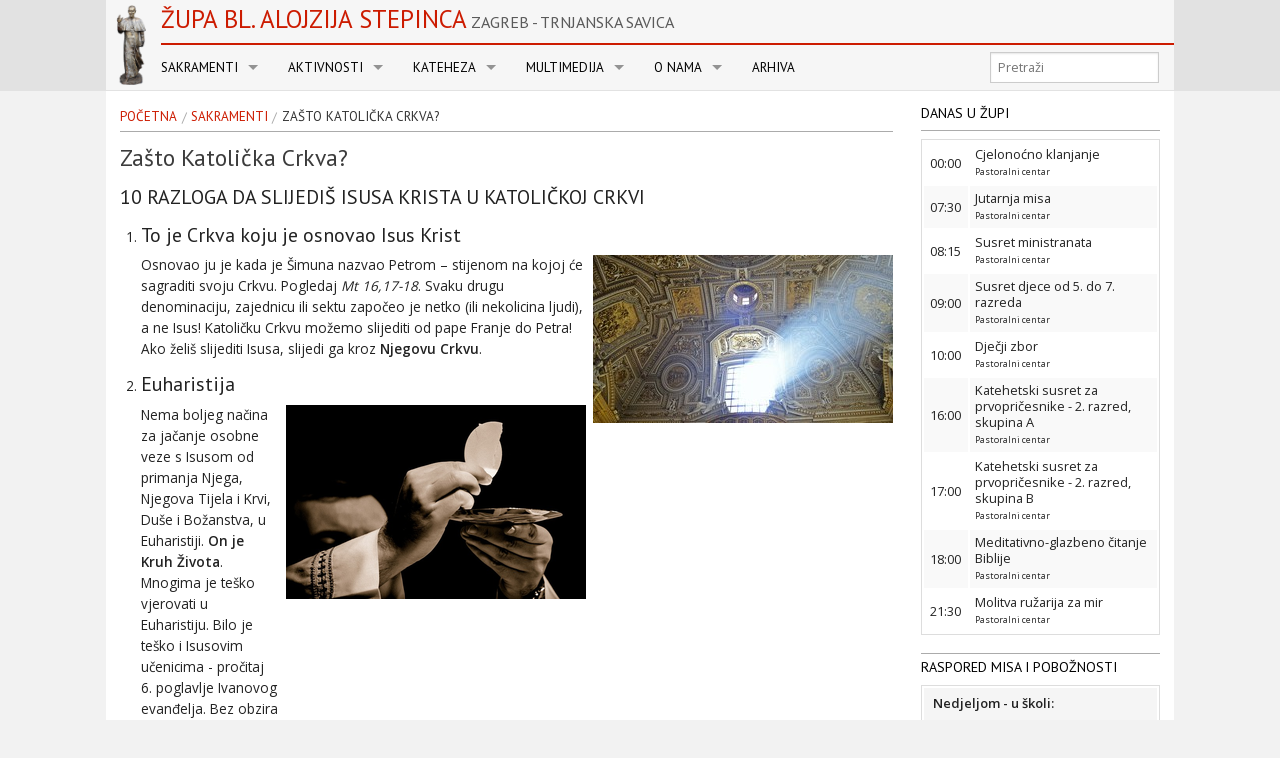

--- FILE ---
content_type: text/html; charset=utf-8
request_url: https://www.zupa-bl-stepinac.hr/sakramenti/zasto-katolicka-crkva/
body_size: 7824
content:
<!doctype html>
<html class="no-js" lang="en">
	<head>
		<meta charset="utf-8" />
		<meta name="viewport" content="width=device-width, initial-scale=1.0" />
		<title>
		  
		  Sakramenti
		   
	- Zašto Katolička Crkva?
</title>
		
		
		
		<link rel="stylesheet" href="/static/css/foundation.css" />
		<link rel="stylesheet" href="/static/css.css" />
		<link href='https://fonts.googleapis.com/css?family=Open+Sans:300%2C400%2C600%7COpen+Sans+Condensed:300%2C700&amp;subset=latin%2Clatin-ext%2Ccyrillic' rel='stylesheet' type='text/css' />
		<link href='https://fonts.googleapis.com/css?family=PT+Sans:400%2C700&amp;subset=latin%2Clatin-ext' rel='stylesheet' type='text/css' /> 

		<link rel="icon" type="image/png" href="/static/icon.png" />
		<script src="/static/js/vendor/modernizr.js"></script>
	</head>
	<body>
		<div class="navigacija contain-to-grid">
			<nav class="top-bar" data-topbar role="navigation" data-section data-options="custom_back_text: true,back_text:'Povratak'" style="text-transform: uppercase">
				<ul class="title-area">
					<li class="name">
					<h1 class="header"><a id="naslov" href="/">Župa bl. Alojzija Stepinca<span class="malo"> Zagreb - Trnjanska Savica</span></a></h1>
					</li>
					<li class="toggle-topbar menu-icon">
						<a href="#"><span></span></a>
					</li>
				</ul>

				<section class="top-bar-section">
					<span class="stepinac"><a href="/"><img src="/static/stepinacm.png" alt="AS" /></a></span>
					<ul class="right">
						<li class="has-form">
						<form action="/trazi/" method="post">
								<input type="hidden" name="csrfmiddlewaretoken" value="f4WAjkVkUViAXzIV2fW3AHriR5ztPNVr6D9qrw56m4MeBjELWLWF9Oez741l5Vnm">
                           		<p>
    <label for="id_trazi">Trazi:</label>
    <input type="text" name="trazi" placeholder="Pretraži" maxlength="100" required id="id_trazi">
    
    
      
    
  </p>
								
                        </form>
						</li>
					</ul>
					<ul class="left">
						<li class="has-dropdown">
							<a href="">Sakramenti</a>
							
							<ul class="dropdown">
								
								<li><a href="/sakramenti/zasto-katolicka-crkva">Zašto Katolička Crkva?</a></li>
								
								<li><a href="/sakramenti/krstenje">Krštenje</a></li>
								
								<li><a href="/sakramenti/potvrda">Potvrda</a></li>
								
								<li><a href="/sakramenti/euharistija">Euharistija</a></li>
								
								<li><a href="/sakramenti/ispovijed">Ispovijed</a></li>
								
								<li><a href="/sakramenti/bolesnicko-pomazanje">Bolesničko pomazanje</a></li>
								
								<li><a href="/sakramenti/zenidba">Ženidba</a></li>
								
								<li><a href="/sakramenti/sveti-red">Sveti red</a></li>
								
							</ul>	
							
							
						</li>
						<li class="has-dropdown">
							<a href="">Aktivnosti</a>
							<ul class="dropdown">
								
								
								
								<li><a href="/aktivnosti/raspored/#2026-01-24">Raspored</a></li>
								
								<li><a href="/aktivnosti/ministrantska-zajednica">Ministrantska zajednica</a></li>
								
								<li><a href="/aktivnosti/zajednica-mladih">Zajednica mladih</a></li>
								
								<li><a href="/aktivnosti/obiteljska-zajednica">Obiteljska zajednica</a></li>
								
								<li><a href="/aktivnosti/biblijska-zajednica">Biblijska zajednica</a></li>
								
								<li><a href="/aktivnosti/majke-i-trudnice">Majke i trudnice</a></li>
								
								<li><a href="/aktivnosti/zupni-zborovi">Župni zborovi</a></li>
								
								<li><a href="/aktivnosti/molitvene-grupe">Molitvene grupe</a></li>
								
								<li><a href="/aktivnosti/zupni-caritas">Župni Caritas</a></li>
								
								<li><a href="/aktivnosti/obiteljsko-savjetovaliste">Obiteljsko savjetovalište</a></li>
								
								<li><a href="/aktivnosti/citaci">Čitači</a></li>
								
								<li><a href="/aktivnosti/nemocni-i-bolesni">Nemoćni i bolesni</a></li>
								
								
							</ul>	
						
						</li>
						<li class="has-dropdown">
							<a href="">Kateheza</a>
							
							<ul class="dropdown">
								
								<li><a href="/kateheza/prva_pricest">Prva pričest 3. razredi</a></li>
								
								<li><a href="/kateheza/prva_pricest_2">Prva pričest 2. razredi</a></li>
								
								<li><a href="/kateheza/krizma">Krizma 8. razredi</a></li>
								
								<li><a href="/kateheza/krizma_7">Krizma 7. razredi</a></li>
								
								<li><a href="/kateheza/katekumeni">Katekumeni</a></li>
								
								<li><a href="/kateheza/mladja-skolska-djeca">Mlađa školska djeca</a></li>
								
								<li><a href="/kateheza/starija-skolska-djeca">Starija školska djeca</a></li>
								
								<li><a href="/kateheza/mladi">Mladi</a></li>
								
								<li><a href="/kateheza/odrasli">Odrasli</a></li>
								
								<li><a href="/kateheza/skolski-vjeronauk">Školski vjeronauk</a></li>
								
							</ul>
							
							
						</li>
						<li class="has-dropdown">
							<a href="">Multimedija</a>
							<ul class="dropdown">
								<li><a href="/galerija">Galerija slika</a></li>
								
								
								<li><a href="/multimedija/6">Audio &amp; Video</a></li>
								
								
								
							</ul>
						</li>
						<li class="has-dropdown">
							<a href="">O nama</a>
							
							<ul class="dropdown">
								
								<li><a href="/onama/doselili-ste-se-u-zupu">Doselili ste se u Župu?</a></li>
								
								<li><a href="/onama/povijest-zupe">Povijest Župe</a></li>
								
								<li><a href="/onama/20-godina-zupe-u-slikama">20 godina Župe u slikama</a></li>
								
								<li><a href="/onama/bl-alojzije-stepinac">Bl. Alojzije Stepinac</a></li>
								
								<li><a href="/onama/gradnja-crkve">Gradnja crkve</a></li>
								
								<li><a href="/onama/zupna-tijela">Župna tijela</a></li>
								
								<li><a href="/onama/info">Zainteresiran si za život naše župne zajednice?</a></li>
								
							</ul>
							
							
						</li>
						<li class="no-dropdown">
							<a href="/arhiva">Arhiva</a>
						</li>
		 			</ul>
			 	</section>
			</nav>
		</div>
		<div class="row glavno">
			
			
			<div class="small-12 medium-9 large-9 columns">
			


<div class="row">
	<div class="large-12 columns">
		<nav class="breadcrumbs">
		  <a href="/">Početna</a>
		  
		  <a href="/sakramenti">Sakramenti</a>
		  
		  <a class="current" href="#">Zašto Katolička Crkva?</a>
		</nav>
	</div>
</div>

<div class="row">
	<div class="small-12 large-12 columns">
		<h2>Zašto Katolička Crkva?</h2>
		
		
		<div class="clanak tekst"><h3>10 RAZLOGA DA SLIJEDIŠ ISUSA KRISTA U KATOLIČKOJ CRKVI</h3>
<ol id="oh" class="uk-list uk-list-decimal uk-list-large">
<li>
<h3>To je Crkva koju je osnovao Isus Krist</h3>
<img class="img_right uk-align-right" src="/media/_versions/slike/petar_medium.jpg" border="0" alt="" width="300" height="168" />
<p>Osnovao ju je kada je Šimuna nazvao Petrom – stijenom na kojoj će sagraditi svoju Crkvu. Pogledaj <em>Mt 16,17-18</em>. Svaku drugu denominaciju, zajednicu ili sektu započeo je netko (ili nekolicina ljudi), a ne Isus! Katoličku Crkvu možemo slijediti od pape Franje do Petra! Ako želiš slijediti Isusa, slijedi ga kroz <strong>Njegovu</strong> <strong>Crkvu</strong>.</p>
</li>
<li class="uk-width-1-1">
<h3>Euharistija</h3>
<img class="img_right uk-align-right" src="/media/_versions/slike/euharistija_medium.png" border="0" alt="" width="300" height="194" />
<p>Nema boljeg načina za jačanje osobne veze s Isusom od primanja Njega, Njegova Tijela i Krvi, Duše i Božanstva, u Euharistiji. <strong>On je Kruh Života</strong>. Mnogima je teško vjerovati u Euharistiju. Bilo je teško i Isusovim učenicima - pročitaj 6. poglavlje Ivanovog evanđelja. Bez obzira što <strong>ti</strong> mislio, sjeti se <strong>Božjih riječi</strong>: "Zaista, zaista kažem vam, ako ne jedete tijela Sina Čovječjega i ne pijete krvi njegove, nemate života u sebi." <em>(Iv 6,53)</em></p>
</li>
<li>
<h3>Sveti Otac – papa</h3>
<img class="img_right uk-align-right" src="/media/_versions/slike/papa_medium.jpg" border="0" alt="" width="300" height="172" />
<p>Što? Papa??? Apsolutno! Pazi – skoro svi kršćani (i katolici!) vjeruju da je Biblija nepogrješiva Božja Riječ nadahnuta Duhom Svetim. Pa zašto bi se itko oslanjao na <strong>ljudsko</strong> mišljenje i objašnjenje? Kada se to dogodi, rezultat je očit – više od 20 000 denominacija, zajednica i sekti – svaka s drugim objašnjenjem. S papom znamo da nam je Istina objavljena onako kako Bog želi jer je <strong>On <strong>tu vlast </strong>dao Petru</strong> <em>(Mt 16,19)</em>. Koliko god pape bili sveti ili "ne sveti", nauk Katoličke Crkve nije se promijenio 2000 godina! (Euharistija, Trojstvo, Marija, sakramenti...). Kroz sve vrijeme i sve kulture možemo se osloniti na Svetu Stolicu da nas vodi. Kad god netko tvrdi da zna "točno" objašnjenje nekog biblijskog retka ili vjerske istine, pitaj ga – zašto bi tvoje mišljenje bilo točnije od moga ili ičijeg drugog? Možemo mirno pustiti da Duh Sveti vodi Papu u pitanjima vjere, kao što je vodio pisce Biblije.</p>
</li>
<li>
<h3>Marija</h3>
<img class="img_right uk-align-right" src="/media/_versions/slike/marija_3_medium.jpg" border="0" alt="" width="300" height="225" />
<p>"Evo ti majke!" <em>(Iv 19,26)</em> Ove je riječi Isus izrekao Ivanu viseći na križu, ali su upućene i nama danas. Na svome putu kao učenici Isusa Krista imamo važnu prijateljicu – Mariju! Tko će nam bolje pomoći da slijedimo Krista od prve kršćanke? Doista, Marija je bila <strong>prva osoba koja je Isusu rekla "Da" </strong><em>(Lk 1,38)</em>. Ona nas želi privući bliže Njemu – sjeti se njenih riječi na vjenčanju u Kani: "Što god vam rekne, učinite." <em>(Iv 2,5)</em> Ona je naša saveznica u bitci protiv zla, a krunica oružje protiv Sotone.</p>
</li>
<li>
<h3>Sveci</h3>
<img class="img_right uk-align-right" src="/media/_versions/slike/sveci_medium.jpg" border="0" alt="" width="300" height="201" />
<p>Kristovi sljedbenici su u ovome trenutku ili na zemlji, ili u čistilištu, ili na nebu <em>(Katekizam Katoličke Crkve 954)</em>. Kada kažemo "općinstvo svetih", združujemo sve tri skupine, jer smo<strong> svi mi članovi Tijela Kristovog – Crkve</strong>! Zajedno se radujemo i zajedno patimo. Jesi li ikada zamolio nekoga da moli za tebe? Jesi li ti prihvatio i molio za nekoga drugog? Pa, ako nam je to dovoljno dobro, nama koji smo ipak grešnici, kako li je tek dobro zamoliti <strong>one koji su već u nebu</strong> da mole za nas! Imamo utjecajne prijatelje koji se mogu pred Bogom zauzeti za nas – tražimo njihovu pomoć!</p>
</li>
<li>
<h3>Sakramenti</h3>
<img class="img_right uk-align-right" src="/media/_versions/slike/sakramenti_medium.png" border="0" alt="" width="300" height="211" />
<p>Je li moguće voziti od Rima do Zagreba bez uzimanja benzina? Naravno da ne. Također je nemoguće proći kroz svoj život, doći u nebo, bez uzimanja goriva koje nam daje Bog. Sakramenti čine upravo to – daju nam Božju snagu – <strong>milost</strong>. Neke sakramente primamo samo jednom, i oni ostavljaju trajan znak na našoj duši – krštenje, potvrda, sveti red. Druge trebamo često primati – euharistiju i sakrament pomirenja. Sakramenti su vidljivi znakovi koji uključuju naša osjetila (vid, sluh, opip...) dok se "prave stvari" koje ne vidimo događaju u nama. Kroz sakramente Duh Sveti djeluje u nama. Ispovijed će ti pomoći da prekineš s grijesima zbog kojih se ispovijedaš. Euharistija ti pomaže živjeti životom sličnijim Kristovom. Sakramenti nas povezuju s Bogom. Ostani i ti povezan s njim!</p>
</li>
<li>
<h3>Život</h3>
<img class="img_right uk-align-right" src="/media/_versions/slike/zivot_medium.jpg" border="0" alt="" width="300" height="206" />
<p>Katolička Crkva čvrsto zastupa (mnogo puta potpuno sama) učenje o<strong> svetosti života</strong>. Pobačaj, eutanazija, smrtna kazna i kontracepcija miješaju se u stvaranje ili prirodni završetak života. Samo Bog je Stvoritelj života – tko smo mi da preuzimamo tu ulogu?</p>
<br /><br /><br /><br /></li>
<li>
<h3>Sveto pismo i Tradicija – Predaja</h3>
<img class="img_right uk-align-right" src="/media/_versions/slike/priest_medium.jpg" border="0" alt="" width="300" height="200" />
<p>Katolička Crkva naučava da je ono što je Isus govorio i činio <strong>preneseno preko apostola kroz Bibliju i crkvenu Predaju</strong>. "Stoga braćo, čvrsto stojte i držite se predaja u kojima ste poučeni bilo našom riječju, bilo pismom."<em> (2 Sol 2,15)</em>. Pokušaj u Bibliji pronaći riječ "Trojstvo", ili riječ "utjelovljenje". Pa ipak, u to vjeruju svi kršćani. To je došlo po Predaji – papa i biskupi (crkveno Učiteljstvo) vođeni Duhom Svetim proglasili su to učenjem Crkve, dogmom. Ili... popis knjiga koje se nalaze u Bibliji – Kanon – sastavila je Katolička Crkva koristeći se Tradicijom. Predaja se bavi pitanjima vjere i morala.</p>
</li>
<li>
<h3>Molitva</h3>
<img class="img_right uk-align-right" src="/media/_versions/slike/molitva1_medium.jpg" border="0" alt="" width="300" height="204" />
<p>Sv. Pavao nas podsjeća: "bez prestanka se molite!" <em>(1 Sol 5,17)</em>. Bogatstvo i punina molitvi Katoličke Crkve bez premca je. Oče naš, Zdravo Marijo, Slava Ocu, Krunica, devetnice, molitve svecima, molitve Duhu Svetom... Lijepo je moliti svojim riječima, ali ponekad riječi teško dolaze, posebno u teškim situacijama. Molitve Crkve uvijek su tu, spremne da nam pomognu u odnosu s Bogom. Imamo molitve za posebne prilike, molitve hvale, molitve za oproštenje, molitve u tuzi... U molitvama Crkve imamo cijeli arsenal za borbu protiv zla. Najvažnija stvar vezana za molitvu je... <strong>moliti</strong>.</p>
</li>
<li>
<h3>Katolička Crkva posjeduje "Istinu, cijelu Istinu, i ništa osim Istine"</h3>
<img class="img_right uk-align-right" src="/media/_versions/slike/punina_medium.jpg" border="0" alt="" width="300" height="225" />
<p>Katolička Crkva ne kaže, niti je ikada rekla, da netko mora biti katolik da bi se spasio. Kaže da je Isus dao Crkvi "<strong>puninu sredstava spasenja</strong>" (KKC 830). To znači da se sva sredstva koja je Isus stavio na raspolaganje svojim učenicima nalaze u Katoličkoj Crkvi. Ostale crkvene zajednice imaju elemente istine, i možemo mnogo naučiti od kršćana koji su u drugim zajednicama, ali, želimo li cijelu Istinu, nalazimo je u Katoličkoj Crkvi. U današnjem svijetu, gdje mnoge denominacije, organizacije, sekte, pojedinci, filozofi tvrde da posjeduju "istinu", možemo biti mirni u punini Katoličke Crkve, koju sv. Pavao naziva "stup i uporište istine".<em> (1 Tim 3,15)</em></p>
</li>
</ol>
<p><span><em>© Catholic Youth Ministry Group 2009</em><br /><em>Sva prava pridržana</em> </span></p></div>
		
		

		
	</div> 


	<div class="small-12 large-12 columns">
		
	</div>
</div>


			</div>
			<div class="small-12 medium-3 large-3 columns">
				<div class="listic">
					
					
					<!--
					<p><a href="/listic">Arhiva listića</a></p>
					-->
				</div>
				
				<div class="dstupac">
					
					
					<div class="tekst">
						

					
						
						<div>
						
						<h3 class="listic"><a href="/aktivnosti/raspored//#2026-01-24">DANAS U ŽUPI</a></h3>
						<div class="tekst">
						
							<table>
								<tbody>
							
								
								<tr>
									<td class="sat">00:00</td>
									<td>
										Cjelonoćno klanjanje<br />
										<small>Pastoralni centar</small><br>
										
									</td>
								</tr>
								
							
								
								<tr>
									<td class="sat">07:30</td>
									<td>
										Jutarnja misa<br />
										<small>Pastoralni centar</small><br>
										
									</td>
								</tr>
								
							
								
								<tr>
									<td class="sat">08:15</td>
									<td>
										Susret ministranata<br />
										<small>Pastoralni centar</small><br>
										
									</td>
								</tr>
								
							
								
								<tr>
									<td class="sat">09:00</td>
									<td>
										Susret djece od 5. do 7. razreda<br />
										<small>Pastoralni centar</small><br>
										
									</td>
								</tr>
								
							
								
								<tr>
									<td class="sat">10:00</td>
									<td>
										Dječji zbor<br />
										<small>Pastoralni centar</small><br>
										
									</td>
								</tr>
								
							
								
								<tr>
									<td class="sat">16:00</td>
									<td>
										Katehetski susret za prvopričesnike - 2. razred, skupina A<br />
										<small>Pastoralni centar</small><br>
										
									</td>
								</tr>
								
							
								
								<tr>
									<td class="sat">17:00</td>
									<td>
										Katehetski susret za prvopričesnike - 2. razred, skupina B<br />
										<small>Pastoralni centar</small><br>
										
									</td>
								</tr>
								
							
								
								<tr>
									<td class="sat">18:00</td>
									<td>
										Meditativno-glazbeno čitanje Biblije<br />
										<small>Pastoralni centar</small><br>
										
									</td>
								</tr>
								
							
								
								<tr>
									<td class="sat">21:30</td>
									<td>
										Molitva ružarija za mir<br />
										<small>Pastoralni centar</small><br>
										
									</td>
								</tr>
								
							
								</tbody>
							</table>
							
						</div>
						</div>

						

					
					</div>
					
					
					<div class="tekst">
						
						<h3 class="naslov">
						
						
							
								<a href="/aktivnosti/raspored/">RASPORED MISA I POBOŽNOSTI</a>
							
						
						</h3>
						

					
						<table class="uk-table uk-table-striped uk-table-small">
<thead>
<tr><th colspan="2">Nedjeljom - u školi:</th></tr>
</thead>
<tbody>
<tr>
<td>08:00</td>
<td>jutarnja misa</td>
</tr>
<tr>
<td>09:30</td>
<td>župna misa</td>
</tr>
<tr>
<td>11:00</td>
<td>obiteljska misa</td>
</tr>
<tr>
<td>18:30</td>
<td>misa s mladima</td>
</tr>
</tbody>
<thead class="naslov">
<tr><th colspan="2">Radnim danom <br />(osim ponedjeljka) <br />- u Pastoralnom centru:</th></tr>
</thead>
<tbody>
<tr>
<td>18:00</td>
<td>krunica</td>
</tr>
<tr>
<td>18:00</td>
<td>prilika za ispovijed</td>
</tr>
<tr>
<td>18:30</td>
<td>misa</td>
</tr>
<tr><th colspan="2">Subotom <br />- u Pastoralnom centru:</th></tr>
<tr>
<td>07:30</td>
<td>misa</td>
</tr>
<tr>
<td colspan="2"><strong>Euharistijsko klanjanje: </strong>četvrtkom od 19 do 19,30 sati, petkom cjelonoćno.</td>
</tr>
<tr>
<td colspan="2"><strong><strong>Ispovijed</strong>: </strong>pola sata prije mise.</td>
</tr>
</tbody>
</table> 
					
					</div>
					
					
					<div class="tekst">
						
						<h3 class="naslov">
						
						
						</h3>
						

					
						<p><a href="/media/uploads/dokumenti/2025-2026/raspored_pastoralnih_dogadanja_2025-2026..pdf"><img src="/media/uploads/dokumenti/2025-2026/raspored_pastoralnih_doga%C4%91anja_2025-2026.png" border="0" alt="" width="586" height="242" /></a></p> 
					
					</div>
					
					
					<div class="tekst">
						
						<h3 class="naslov">
						
						
						</h3>
						

					
						<p><a href="/clanak/katolicki-nauk-o-oprostima-i-jubilej-2025-1006/"><img src="/media/uploads/slike/oprosti.png" border="0" alt="" width="586" height="242" /></a></p> 
					
					</div>
					
					
					<div class="tekst">
						
						<h3 class="naslov">
						
						
						</h3>
						

					
						<p><a href="/clanak/elektronicko-izdanje-zupnog-molitvenika-574"><img src="/media/uploads/slike/banner_molitvenik.jpeg" border="0" alt="" width="586" height="242" /></a></p> 
					
					</div>
					
					
					<div class="tekst">
						
						<h3 class="naslov">
						
						
						</h3>
						

					
						<p><a href="/clanak/ostanite-u-mojoj-ljubavi-660/"><img src="/media/uploads/slike/banner_ostanite_u_mojoj_ljubavi.jpeg" border="0" alt="" width="586" height="242" /></a></p> 
					
					</div>
					
					
					<div class="tekst">
						
						<h3 class="naslov">
						
						
						</h3>
						

					
						<p><a href="/info/"><img src="/media/uploads/slike/banner_info2.jpeg" border="0" alt="" width="1024" height="423" /></a></p> 
					
					</div>
					
					
					<div class="tekst">
						
						<h3 class="naslov">
						
						
						</h3>
						

					
						<p><a href="/clanak/audiozbornik-uz-stepincevo-2022-i-5-obljetnicu-hodocasca-skolske-djece-u-remete-822/"><img src="/media/uploads/slike/audiozbornik_banner.jpeg" border="0" alt="" /></a></p> 
					
					</div>
					
					
					<div class="tekst">
						
						<h3 class="naslov">
						
						
						</h3>
						

					
						<h3 class="naslov stupac"><img src="/media/uploads/slike/nadbiskupija.svg" border="0" alt="" width="26.5" height="38.8" /><a class="stupac" href="http://www.zg-nadbiskupija.hr" target="_blank"> Zagrebačka nadbiskupija</a></h3> 
					
					</div>
					
					
					<div class="tekst">
						
						<h3 class="naslov">
						
						
							
								<a href="/listic/">ŽUPNI OGLASI  |  LISTIĆ</a>
							
						
						</h3>
						

					
						
							
						<div class="subheader" style=""><p>br. 740 | god. 17. | 25.1.2026.</p></div>
						<p class="cetered"><a class="th" href="/media/uploads/listic/260125-listic.pdf" target="_blank"><img src="/media/_versions/listic/260125-listic.pdf_listic.jpeg" alt="listic" title="listic" /></a></p>
						
					
					</div>
					
					
					<div class="tekst">
						
						<h3 class="naslov">
						
						
							
								ŽUPNI URED
							
						
						</h3>
						

					
						<p>Župni ured otvoren je <strong>od utorka do petka</strong> od 17 do 18 sati.</p> 
					
					</div>
					
				</div>
				
			</div>
		</div>
		<!-- footer -->
		<div id="footer">
		<div class="row">
			<div class="small-12 medium-12 large-12 columns fred">
				
				<ul class="small-block-grid-1 medium-block-grid-3 large-block-grid-3">
					
					<li>
						<h4>GDJE SMO?</h4>
						<p>Župa djeluje na dvije lokacije:</p>
<ul>
<li><strong>Pastoralni centar, <br /></strong>Zvonimira Rogoza 1 </li>
<li><strong>OŠ Jure Kaštelana</strong>, <br />Vladimira Ruždjaka 2A</li>
</ul>
					</li>
					
					<li>
						<h4>KARTA</h4>
						<p><a class="th" href="https://www.google.com/maps/d/viewer?mid=zx88fPPpGrzU.kTFHUsC0HTu8&amp;msa=0" target="_blank"><img src="/media/uploads/ikone/karta_savica1.jpg" border="0" alt="" width="736" height="512" /></a><br /><a href="/media/uploads/dokumenti/karta_zupe_bl_alojzija_stepinca_savica_zagreb.pdf" target="_blank">Detaljna karta Župe (PDF)</a></p>
					</li>
					
					<li>
						<h4><a name="zu"></a>KONTAKT</h4>
						<p>Zvonimira Rogoza 1<br /> 10000 Zagreb<br /><a href="mailto:zupa.trnjanska.savica@gmail.com">zupa.trnjanska.savica@gmail.com</a><br />t: +385 1 60-50-444<br />m: +385 91 44-34-300<br />Župnik: vlč. Antun Vukmanić</p>
<p>IBAN: HR3423400091110672315<br /> <a id="facebook" href="https://www.facebook.com/ZupaBlStepinac"><img src="/media/uploads/ikone/facebook_32.png" border="0" alt="Facebook" height="32" /></a> <a id="instagram" href="https://www.instagram.com/zupa.savica"><img src="/media/uploads/ikone/instagram_32.png" border="0" alt="Instagram" width="32" height="32" /></a> <a id="X" href="https://x.com/ZupaSavica"><img src="/media/uploads/ikone/x.svg" border="0" alt="X" width="20" height="20" /></a> <a id="youtube" href="https://www.youtube.com/channel/UCo-pv_tXO2bHtMA4JRuF4NQ"><img src="/media/uploads/ikone/youtube_32.png" border="0" alt="Youtube" width="46" height="32" /></a></p>
					</li>
					
					
				</ul>
				
				<p>© 2002. - 2025. Župa bl. Alojzija Stepinca, Zagreb - Trnjanska Savica</p>	
			</div>
		</div>
		</div>


		<!--
		-->
		<script src="/static/js/vendor/jquery.js"></script>
		<script src="/static/js/foundation.min.js"></script>
		<script src="/static/js/orbit.js"></script>

		<script>
			$(document).foundation();
		</script>
<!-- z -->
<script>
  (function(i,s,o,g,r,a,m){i['GoogleAnalyticsObject']=r;i[r]=i[r]||function(){
  (i[r].q=i[r].q||[]).push(arguments)},i[r].l=1*new Date();a=s.createElement(o),
  m=s.getElementsByTagName(o)[0];a.async=1;a.src=g;m.parentNode.insertBefore(a,m)
  })(window,document,'script','//www.google-analytics.com/analytics.js','ga');

  ga('create', 'UA-56247442-1', 'auto');
  ga('send', 'pageview');

</script>
    </body>
</html>




--- FILE ---
content_type: text/css
request_url: https://www.zupa-bl-stepinac.hr/static/css.css
body_size: 5950
content:
/* Styles for Calendar */
.calendar {
  padding-bottom: 26px;
  margin-top: 30px;
  width: 100%;
  display: block;
}
.calendar thead {
  display: none;
}
@media only screen and (min-width: 767px) {
  .calendar thead {
    text-align: center;
    display: block;
  }
}
.calendar tbody td {
/*
*/
  display: block;
  clear: both;
	border-bottom: 1px solid #ddd;
	vertical-align: top;
}
@media only screen and (min-width: 767px) {
  .calendar tbody td {
    display: table-cell;
    width: 150px;
    height: 150px;
    height: 120px;
    position: relative;
  }
}
.calendar tbody td span.day {
  position: absolute;
  top: 5px;
  left: 5px;
}
.calendar tbody td p {
	margin-bottom: 7px;
}
.calendar tbody td .eventi {
	margin-top: 20px;
}
.calendar .day {
  display: block;
  width: 20px;
  margin-right: 10px;
	width: 100%;
}
.calendar .inactive {
  color: #ccc;
}
.calendar .event {
/*
  float: left;
  position: relative;
  margin-top: 18px;
  margin-bottom: -12px;
  cursor: pointer;
*/
  border-radius: 3px;
  padding: 2px;
  font-size: 0.9em;
}
.calendar .event.blue {
  background: #3a87ad;
}
.calendar .event.yellow {
  background: #f9c846;
}
.calendar .event.green {
  background: #a7d85b;
	background: #ACD372;
}
.calendar .event.red{
	background: #ff2300;
	color: white;
}

.calendar td a {
	color: black;
}

.calendar td.danas {
	border: 1px solid rgba(204, 27, 0, 0.46);
	border-radius: 3px;
}

.calendar th.w300 {
	width: 300px;
}

/*  ======================================
displaying for small 
 ======================================*/
@media only screen and (max-width: 767px) {
  .calendar tbody td {
    width: 100% !important;
  }
  .calendar tbody td span.day {
    position: relative;
  }
  .calendar .event {
    float: none;
    margin-top: 5px;
    position: relative;
    margin-left: 15px;
    margin-bottom: 0;
  }
  .calendar tbody tr, .calendar tbody {
    width: 100%;
    display: block;
  }
}
@media only screen and (min-width: 767px) {
  .event {
    width: 100%;
    display: block;
  }
}
     


/*------------------------------------
 timeline styles
------------------------------------*/
.path-container {
  margin-top: 50px;
  margin-bottom: 70px;
}
.path-container .path-item h1 {
  text-align: center;
  margin-bottom: 70px;
}
.path-container .path-item h3 {
  margin-bottom: 10px;
  line-height: 1.15;
}
.path-container .path-item p {
  font-size: emCalc(16px);
  line-height: 1.7;
  margin-bottom: 25px;
}
.path-container .path-item a {
  font-weight: bold;
  font-size: emCalc(14px);
}
.path-container .path-item .circle {
  background-color: #ccc;
  background-size: 106px 106px;
  border-radius: 50%;
  width: 106px;
  height: 106px;
  position: relative;
  margin-bottom: 120px;
  z-index: 2;
}
.path-container .path-item .circle.circle-left {
  left: -7px;
}
.path-container .path-item .circle.circle-right {
  right: -10px;
}
.path-container .line {
  background: #ddd;
  width: 2px;
  bottom: 0;
  position: absolute;
  top: 160px;
  left: 50%;
  z-index: 0;
  height: 1164px;
  height: 704px;
}

/*------------------------------------
 medium timeline styles
------------------------------------*/
@media only screen and (max-width: 800px) and (min-width: 768px) {
  .line {
    display: none !important;
  }

  .large-5.columns.path-text {
    width: 70%;
    right: 0;
    margin-left: 15px;
  }

  .path-item .large-7 {
    width: 25%;
  }

  .push-5 {
    left: 0;
    float: right;
  }

  .circle-right {
    float: left;
    right: 0px !important;
  }

  .circle-left {
    left: 0px !important;
  }
}
/*------------------------------------
 mobile timeline styles
------------------------------------*/
@media only screen and (max-width: 767px) {
  .path-container {
    text-align: center;
  }
  .path-container .circle {
    top: 0;
    right: 0;
    left: 0;
    float: none;
    margin-bottom: 30px !important;
    margin-top: 60px;
    margin-left: auto;
    margin-right: auto;
  }
}
/*    
p,ul {
	font-size: 0.9rem;
}
*/


/* novo svasta */
body {
	font-family: 'Open Sans';
	font-size: 80%;
	background-color: rgb(242, 242, 242) ! important;
}

/* novo, proba */
.top-bar-section  {
}

.top-bar-section  ul li > a {
	font-family: 'Open Sans';
	font-size: 1rem;
}

.top-bar-section ul li {
	/*background-color: rgba(31, 51, 51, 0.7) !important;*/
}
.top-bar ul li a {
	background-color: rgba(51, 51, 51, 0.7) !important;
} 
.top-bar ul li a:hover {
	background-color: rgba(40,40,40,0.9) !important;	
	color: #008cba !important;
} 

.breadcrumbs {
	border: none;
	background-color: transparent;
	padding-left: 0;
	padding-top: 1.2rem;
/*
	padding-bottom: 0.5rem;
	padding-bottom: 0.3rem;
*/
	padding-bottom: 0;
	font-size: 1.2rem;
}

.breadcrumbs > *,
.breadcrumbs > *:before {
	font-size: 0.9rem;
	margin-right: 0.3rem;
	margin-left: 0;

	font-family: "PT Sans";
	line-height: 1.1rem;
}

h1 a#naslov {
	font-family: 'Open Sans Condensed';
	font-size: 1.5rem;
	font-weight: 700; 
/*
	drukčiji font
*/
	font-family: 'Open Sans';
	font-family: 'PT Sans';
	/* novo, proba */
	font-family: 'Open Sans Condensed';
	font-size: 1.3rem;
	font-weight: normal;
	/* novo, proba */
	font-weight: bold;


	text-transform: uppercase;
	color: #008CBA;

	line-height: 2.7rem
}
h2 {
	font-family: 'Open Sans Condensed';
	font-family: 'PT Sans';
	font-weight: 700;
	font-weight: normal;
	font-size: 1.6rem;
	color: rgb(60,60,60);
	border-left: 0px solid lightblue; 
	padding-left: 0.4em; 
	padding-left: 0; 
	padding-top: 0.4em; 
/*
	margin-bottom:0.7em; 
	margin-top: 0.35em;
*/
	margin-top: 0.25em;
	border-top: 1px solid rgb(171, 171, 171);
}

.accordion-navigation > a, .accordion dd > a {
	font-family: 'Open Sans Condensed' !important;
	font-family: 'PT Sans' !important;
	font-weight: 700;
	font-weight: normal;
	font-size: 1.2rem !important;
	color: rgb(60,60,60) !important;
}
.tekst p {
	margin-bottom: 0.7rem;	
}

p.slika.clanak {
	margin-top: 0.3em;
	margin-left: 0.2em;
}
@media only screen and (min-width: 640px) {
	p.slika.clanak {
		float: right;
	}
}

.tag {
	border-left: 2px solid #FF2400;
	border-left: 2px solid #CC1B00;
	padding-left: 0.4em;
	margin-bottom: 1em;
}
.sivo {
	color: rgb(171, 171, 171);
}

/*
.lijevo {
	float:left;
	margin-bottom:0;
}
.sredina {
	float: left;
	width: 80%;
	margin-left: 1rem;
	margin-right: 1rem;
	font-size: 1.1rem;
	text-align: center;
}
.desno {
	float:right;
	margin-bottom:0;
}
*/

.kalendar_navigacija {
	display:flex;
	justify-content: space-between;
	align-items: center;
}
.kalendar_navigacija a{
		color: black;
}
.sredina {
	font-size: 1.1rem;
}

table.calendar th {
	font-size: 1.0rem;
}

.vcard,
.dstupac table{
	width: 100%;
}

h3 {
	font-family: 'Open Sans Condensed';
	font-size: 1.2rem;
	font-size: 1.1rem;
	font-weight: 700;
	font-weight: normal;
	padding-left: 0;
	padding-top: 0rem;
	padding-bottom: 0.2rem;
	padding-bottom: 0rem;
	margin-top: 1.2rem;
	margin-top: 0.5rem;
	border-top: 0px solid rgb(171, 171, 171);

	/* novo, proba*/
	font-family: 'PT Sans';
	font-size: 1.15rem;
}

h3 strong {
	font-weight: normal;
}

h3.naslov {
	border-top: 1px solid rgb(171, 171, 171);
	padding-top: 0.3rem;
	font-size: 0.95rem;
}
h3.naslov.stupac {
	font-size: 1.00rem;
	border-top: none;
	padding-top: 0;
}
h3.naslov.stupac a {
	margin-left: 0.5rem;
}

h3.naslovnica {
	border-top: 0px solid rgb(171, 171, 171);
	padding-top: 0.3rem;
	margin-top: 0.8rem;

	font-size: 0.95rem;
}
h3.listic {
	border-bottom: 1px solid rgb(171, 171, 171);
	padding-top: 0.1em;
	padding-bottom: 0.5em;

	font-size: 0.95rem;
	padding-top: 0.4rem;
}
h3 a {
	color: black;
}

h3 a:hover {
	/*
	background-color: rgba(40,40,40,0.2) !important;	
	border-radius: 3px;
	padding: 0.0625rem 0.625rem;
	*/
}

ul.kontakt {
	list-style: none;
	margin-left: 0;
}
ul.kontakt li {
	display: inline;
	margin-right: 0.7rem;
}
ul.kontakt li img {
	width: 2.0rem;
}

a.kontakt {
	background-repeat: no-repeat;
	background-size: 2.0rem 2.0rem;
	line-height: 3rem;
	padding-bottom: 2rem;
	padding-right: 2rem;
	font-size: 0;
}
a.kontakt.email {
	background-image: url("/static/email.svg");
}
a.kontakt.facebook {
	background-image: url("/static/facebook.svg");
}
a.kontakt.twitter {
	background-image: url("/static/twitter.svg");
}

.obavijest {
	width: 100%;
	border-bottom: 0px dotted lightgray;
	margin-bottom: 0em;
	padding-bottom:0;
}

.obavijest p {
	margin: 0;
}

a.th,
.obavijest p.th {
/*
	float:right;
	margin-bottom:0.7em;
*/
	border: none;
}

.obavijest p.datum {
	margin-bottom: 0;
	margin-left: 0rem;
	font-size: 0.8rem;
}

.galerija p.datum,
.obavijest p.kategorija {
	color: black;
	border-left: 0px solid red;
	padding-left: 0; 
	padding-top: 0.3rem;
	font-size: 0.9rem;
}

.galerija p.naziv,
.obavijest p.naslov {
	margin-bottom:0em;
	margin-left: 0rem;
	font-weight: bold;
	line-height: 1.3rem;
	padding-top: 0.3rem;
	padding-top: 0.0rem;
}



.galerija p {
	margin-bottom: 0;
	padding-top: 0.5rem;
	padding-top: 0rem;
}

.obavijest p.kategorija,
.galerija p.datum {
	padding-bottom: 0.3rem;
	font-weight: bold;
	font-size: 0.9rem;

	font-weight: normal;
}
.obavijest p.naslov,
.galerija p.naziv {
	border-top: 0px solid rgb(171, 171, 171);
}

.galerija a,
.obavijest a {
	color: black;
}
.galerija a:hover,
.obavijest a:hover {
	color: #008cba;
	color: #cc1b00 !important;
	border-bottom: 0px solid black !important;
}

.orbit-bullets-container {
	display: none;
}

.orbit-container {
    margin-top: 1.1rem;
}

.orbit-caption a {
	color: white;
}
.orbit-caption a:hover {
	color: #008cba;
	color: #cc1b00 !important;
	border-bottom: 0px solid black !important;
}

.listic h6 p {
	font-size: 0.9rem;
}

.slider.panel {
	padding-top: 1.7em;
	padding-left: 2em;
	margin-bottom: 0;
	background-image: url("/static/stepinac.png");
	background-repeat: no-repeat;
	/*
	background-position: right top; 
	*/
	background-position: 95% -10%; 
}
@media only screen and (max-width: 40em) {
	.slider.panel {
		background-image: none;
	}
}

ul, ol, dl, p {
	font-size: 0.92rem;
}

p.datum.clanak {
    border-bottom: 1px dashed lightgray;
    padding-bottom: 0.5rem;
}

table tr th, table tr td {
	padding: 0.3rem 0.4rem;
}

.dstupac .tekst p,
.dstupac .tekst ul {
	font-size: 0.89rem;
}

.dstupac a.th {
	/*
	width: 50%;
	*/
}

li label {
	display: none;
}

span.desno {
	float: right;
}

input#id_trazi {
	margin-bottom: 0;
}

a.arhiva.th {
	font-weight: bold;
}

.img_right {
	float:right;
	margin-left: 0.5rem;
}
.img_left {
	float:left;
	margin-right: 0.5rem;
}
.img_center {
	display: block;
	margin: 0.5rem auto;
}

input#id_trazi {
	height: 2.1rem;
}

/* ovo očajno izgleda */
/* header sa slikom */
.navigacija {
	background-color: #333;
/*
*/
	background-color: white !important;
	background-color: rgba(51, 51, 51, 0.7) !important;
	background-color: #f2f2f2 !important;
	background-color: #e2e2e2 !important;
	/* novo, proba
	background-image: url("/static/header.jpeg");
	background-image: url("/static/heder_proba.png");
	background-image: url("/static/stepinac_glava_malo.png");
	background-image: url("/static/heder4.jpeg");
	background-repeat: repeat-y;
	background-position: top center; 
	*/
border: 0px solid black;


float: left;
/*	

	background-image: url("/static/stepinac.png");
	background-repeat: no-repeat;
	background-position: 75% top; 
	background-color: #F2F2F2 !important;
	border: 1px solid #d8d8d8;
*/

}

.top-bar.expanded .title-area, 
.top-bar {
	background-color: transparent;
}

.top-bar.expanded .title-area, 
.top-bar{
	background-color: rgba(255,36,0,0.7);
	background-color: rgba(255,36,0,1);
	/* novo, proba 
	*/
	background-color: rgba(255,255,255,0.7);
/*
	height: 90px;
	padding-left: 0.9375rem;
	padding-right: 0.9375rem;
*/
}

.top-bar .title-area {
	border: 0px solid blue;
/*
	ovo je kad je slika, ali je koma
	height: 90px;
*/
/*
	background-image: url("/static/stepinacm.png");
	background-repeat: no-repeat;
	background-position: 0% top; 
	background-position: 10px 0px; 
*/

}

.stepinac {
/*
	position: absolute;
	margin-left: -40px;
*/
	position: absolute;
	margin-left: 0px;
	left: 5px;
	top: -45px;
}

.top-bar-section {
	/* kad je ovo aktivno, nema boje za left i right */
	float: left;
	width: 100%;
	background-color: rgba(51, 51, 51, 0.7) !important;
	background-color: rgba(51, 51, 51, 0.5) !important;

}
.top-bar-section .right,
.top-bar-section .left{
/*
	kad ima i desno, onda ne može bit 100%
	width: 100%;
	background-color: rgba(51, 51, 51, 0.7) !important;
*/
}
.top-bar-section .left{
	margin-left: 40px;
}
.top-bar-section .left .has-form {
}
.top-bar ul li a {
/* 219 makni red! */
	text-shadow: 1px 1px 3px #000;
	background-color: transparent !important;
	color: white !important;
	font-weight: bold;

/*
	drukčiji, manji font i uppercase
	font-weight: normal;
*/
	text-transform: uppercase;
	font-size: 0.8rem;

/* novo, proba */
	font-family: "PT Sans";
	font-size: 0.9rem;
	font-weight: normal;
	text-shadow: none;

}
/* novo, proba */
/* novo za novi header */
ul.title-area {
	width: 100%;
	padding-left: 55px;
	background: transparent;
}
h1.header {
	text-align: left;
	font-size: 1.3rem;
	color: black !important;
	border-bottom: 2px solid #ff2400;
	border-bottom: 2px solid #cc1b00;
	padding-bottom: 0;
}

h1.header a#naslov span.malo,
h2.header {
	font-size: 1.1rem;
	font-weight: normal;
	text-align: right;
	color: #5a5a5a !important;
	border: none;
}
.top-bar ul li h1 a#naslov  {
	/*
	text-shadow: none;
    color: black !important;
	*/
    color: #cc1b00 !important;
	font-size: 1.7rem;
	font-weight: bold;
	font-weight: normal;
	font-family: "Open Sans Condensed";
	font-family: "PT Sans";
	padding-left:0;
	height: 43px;
}
.top-bar ul li a:hover {
	background-color: transparent !important;	
	color: #008CBA !important;
} 

.top-bar-section ul li {
	background-color: transparent !important;
/*
	background-color: rgba(51, 51, 51, 0.3) !important;
*/
}
.top-bar-section ul li ul.dropdown,
.top-bar-section ul li a:hover {
	background-color: rgba(51, 51, 51, 0.7) !important;
}
.top-bar-section ul {
	border: 0px solid green;
}

.top-bar-section .dropdown li:not(.has-form) a:not(.button) {
	color: red;	
}


.top-bar ul li a:hover,
a:hover {
	color: #FF2400 !important;
	color: #CC1B00 !important;
}

#footer {
/*
	color: white;
*/
	background-color: rgba(51, 51, 51, 0.7) !important;
	background-color: #e2e2e2 !important;
}
.fred {
	background-color: rgba(51, 51, 51, 0.7) !important;
	background-color: rgba(255, 255, 255, 0.7) !important;
	padding-top: 0.3rem;
	border-top: 1px solid #e2e2e2 !important;
}

#footer p,
#footer li {
	font-size: 0.82rem;
	font-size: 0.9rem;
}
#footer li {
	margin-bottom: 0;
	padding-bottom: 0;
}
#footer h4{
	/*
	color: white;
	*/
	border-bottom: 0px solid white;
	font-family: 'Open Sans Condensed';
	font-size: 1.1rem;
	font-weight: 700; 

	/* novo, proba*/
	font-family: 'PT Sans';
	font-size: 1.0rem;
	font-weight: normal; 
}

#footer a {
	color: #222;
}

#footer a:hover {
	color: #cc1b00;
}
#footer a.th:hover {
	border-bottom: none;
}
.row.glavno {
	background-color: #FFF;
	border-left: 0px solid #DDD;
	border-right: 0px solid #DDD;
}

small {
	font-size: 73%;
	font-size: 69%;
}
/* boje */
.sub-nav dt.active a,
.sub-nav dd.active a,
.sub-nav li.active a {
	background: #ff2400;
	background: #CC1B00;
}
.label {
	background-color: #ff2400;
}

.top-bar-section ul li > a.button {
	background-color: #ff2400;
	background-color: #CC1B00;
}
.top-bar-section ul li > button {
	background-color: #ff2400;
	background-color: #CC1B00;
}

.top-bar-section ul li.active > a {
	background: #ff2400;
	background: #CC1B00;
}
.top-bar-section li.active:not(.has-form) a:not(.button) {
	background: #ff2400;
	background: #CC1B00;
}
.no-js .top-bar-section ul li:active > a {
	background: #ff2400;
	background: #CC1B00;
}

.breadcrumbs > * {
    color: #ff2400;
	color: #057d9f;

	color: #CC1B00;
}
.breadcrumbs > * a {
      color: #ff2400;
	color: #CC1B00;
 }
.alert-box {
	background-color: #ff2400;
	background-color: #CC1B00;
}
.panel.callout a:not(.button) {
    color: #ff2400;
}
a {
	color: #ff2400;
	color: #057d9f;

	color: #CC1B00;
}
ul.pagination li.current a {
	background: #ff2400;
	background: #CC1B00;
}
ul.pagination li.current a:hover, ul.pagination li.current a:focus {
	background: #ff2400;
	background: #CC1B00;
}

.side-nav li a:not(.button) {
	color: #ff2400;
	color: #CC1B00;
}
.th:hover, .th:focus {
    box-shadow: 0px 0px 6px 1px rgba(255, 36, 0, 0.5);
}

.trazi .rezultat {
	margin-top: 0.3rem;
	font-size: 0.8rem;
}


.tagikat {
	padding-left: 0;
}
.tagikat h3 {
	text-transform: uppercase;
	font-family: "Open Sans";
	font-size: 0.9rem;
	font-weight: normal;
	margin-top: 0.35rem;
}
ul.pagination {
	margin-bottom: 2.5rem;
}

.side-nav li a {
	font-family: "Open Sans";
}
.side-nav li a:hover {
	border-bottom: none;
}
.side-nav li.active {
	background: none repeat scroll 0% 0% #FF2400;
	background: none repeat scroll 0% 0% #CC1B00;
	background: none repeat scroll 0% 0% rgba(0,0,0,0.024);
	border-radius: 3px;
}

.side-nav li.active > a:first-child:not(.button) {
	font-family: "Open Sans";
	color: white;
	color: black;
}

.top-bar .toggle-topbar.menu-icon a {
    height: 34px;
    line-height: 33px;
    padding: 0;
    padding-right: 30px;
    color: #FFF;
    position: relative;
}    

.top-bar .toggle-topbar.menu-icon a::after {
content: "";
position: absolute;
right: 20px;
display: block;
width: 16px;
top: 0;
height: 0;
-webkit-box-shadow: 1px 10px 1px 1px #202020, 1px 16px 1px 1px #202020, 1px 22px 1px 1px #202020;
box-shadow: 0 10px 0 1px #202020, 0 16px 0 1px #202020, 0 22px 0 1px #202020;
}

.orbit-container .orbit-slides-container > * .orbit-caption {
	background-color: rgba(51, 51, 51, 0.7);
}

/* novo za header */
.top-bar-section .has-dropdown > a:after {
	border-color: rgba(0, 0, 0, 0.4) transparent transparent;
}
.top-bar-section {
    background-color: #F6F6F6 !important;
/*
	border-bottom: 1px solid #ABABAB !important;
*/
    border-bottom: 1px solid #E2E2E2 !important;
}

.stepinac {
    position: absolute;
    margin-left: 0px;
    left: 10px;
    top: -40px;
}

.stepinac img {
	height: 80px;
}

.top-bar ul li a {
    color: #000 !important;
}

.top-bar-section ul li ul.dropdown, .top-bar-section ul li a:hover {
    background-color: rgba(246, 246, 246, 0.88) !important;
}
.top-bar-section ul li ul.dropdown{
    border: 1px solid #E2E2E2 !important;
}
.top-bar-section ul li a:hover {
	background-color: rgba(51, 51, 51, 0.1) !important;
}
.clearing-caption {
	font-size: 1rem;
}

.tekst a:hover,
ul a:hover,
p a:hover {
	color: black !important;
	border-bottom: 1px solid #CC1B00;
}

a.th:hover,
ul.pagination li a:hover,
.top-bar a:hover,
.top-bar-section ul a:hover {
	border-bottom: none;
}

.breadcrumbs a:hover {
	color: black !important;
}
	
tbody.naslov {
	background: none repeat scroll 0% 0% #F5F5F5;
}

p.event span.vrijeme {
	display: none;
}
p.event span.lokacija{
	display: none;
}

@media only screen and (max-width: 40em) {

.top-bar ul li h1 a#naslov {
	font-size: 1.0rem;
}

h1.header a#naslov span.malo {
	font-size: 0.5rem;
}

h1.header {
	border-bottom: 1px solid #CC1B00;
}
span.stepinac {
}
.top-bar-section .left{
	margin-left: 0;
}
.top-bar-section .right{
	height: 48px;
}
.top-bar-section .has-form {
	margin-left: 40px;
}

p.event span.vrijeme {
	display: inline;
}

p.event span.lokacija{
	display: inline;
	font-size: 0.5rem;
}
}

.clanak.tekst h3 strong,
.clanak.tekst h4 strong {
	font-weight: bold !important;
}
.clanak.tekst h3 {
	font-size: 1.35rem;
	margin-top: 0.7rem;
}
.clanak.tekst h4 {
	font-family: "PT Sans";
	font-size: 1.25rem;
	margin-top: 0.7rem;
	border-bottom: 0.1rem dotted #ABABAB;
}

p.dtekst {
	font-size: 0.95rem !important;
	line-height: 1.1rem;
	font-family: "PT Sans";
}

p.center {
	text-align: center;
}

p.dtekst a {
	color: black;
}

#txtsl span.opis{
	color: black;
	font-size:14px;
	padding-bottom: 10px;
}
#txtsl span.opis em {
	padding-right:5px;
	font-size:13px;
}

.clanak.tekst h3,
.clanak.tekst h4 {
/*
        clear: both;
*/
}

ul.errorlist {
	color: #CC1B00 !important;
}

#oh li p { 
	overflow: hidden;
}

a:hover#twitter, 
a:hover#instagram, 
a:hover#youtube, 
a:hover#facebook {
/*
	height: 20px;
*/
	text-decoration: none;
	border-bottom: none !important;
}

/* Za ostanite u mojoj ljubavi! */
#ostanite h1 { 
	page-break-inside: avoid; 
	orphans: 2; 
	widows: 2; 
	background: transparent;
	page-break-after: avoid;
	text-align: center;
	line-height: 1.2em;
	font-weight: 500;
font-size: 2.5em;
}
#ostanite h2 {
	  text-align: center;
/*/
	  padding-top: 50px;
*/
	  line-height: 1.5em;
	  font-weight: 500;
	  font-size: 1.7rem;
	  font-size: 1.4rem;
	  font-family: 'Open Sans', sans-serif;
border-top: none;
  }
  #ostanite h2:after {
	  content: ""; 
	  display: block; 
	  margin: 0 auto; 
	  width: 50%; 
	  padding-top: 20px; 
	  border-bottom: 1px solid #d3d3d3; 
  }
#ostanite h2:hover {
	color: #cc1b00;
}
 #ostanite .broj {
	  color: #d3d3d3;
	  font-weight: 500;
	  font-size: 2em;
	  font-size: 1.7em;
	  vertical-align: middle;
	  padding-right: 10px;
	padding-bottom: 15px;
	padding-bottom: 7.5px;

  }
  #ostanite p.dan {
	  text-align: center;
	  padding-bottom: 20px;
  }
  #ostanite a:link ,
  #ostanite a:visited { 
	  color: #0151a3;
	  text-decoration: none;
  }
  #ostanite a:hover{ 
	  color: black;
	  text-decoration: none;
border-bottom: none;
  }
  #ostanite em { 
	  font-style: italic;
	color: rgb(32, 32, 32);
  }
 #ostanite .zadatak p.tekst,
 #ostanite .prijedlog p.tekst,
 #ostanite .vise p.tekst {
	  font-weight: 500;
  }
  .prijedlog,
  .vise,
  .zadatak {
	  /*
	     box-shadow: 1px 1px 10px 0px rgba(0,0,0,0.35);
	     -webkit-box-shadow: 1px 1px 10px 0px rgba(0,0,0,0.35);
	     -moz-box-shadow: 1px 1px 10px 0px rgba(0,0,0,0.35);
	     border-radius: 7px 7px 7px 7px;
	     -webkit-border-radius: 7px 7px 7px 7px;
	     -moz-border-radius: 7px 7px 7px 7px;
	   */
  }
 #ostanite .prijedlog {
	  padding: 10px;
	  background-color: #a8df6575;
	  border-left: 3px solid #a8df65;
	  margin-bottom: 20px;

  }
 #ostanite .vise {
	  padding: 10px;
	  background-color: #ee91bc75;
	  border-left: 3px solid #ee91bc;
	  margin-bottom: 20px;
  }
 #ostanite .zadatak {
	  padding: 10px;
	  background-color: #edf49275;
	  border-left: 3px solid #edf492;
	  margin-bottom: 20px;
  }
 #ostanite .emoji {
	  /*
	  font-size: 1.5em;
	  font-family: "Noto Color Emoji";
	   */
  }
 #ostanite {
	  font-family: 'Open Sans', sans-serif;
	  width: 100%;
	  margin: 0 auto;
	  line-height: 1.4em;
	  margin-top: 1.5em;
	color: rgb(32, 32, 32);
  }

 #ostanite .center {
	  display: block;
	  margin-left: auto;
	  margin-right: auto;
	  width: 100%;
	  margin-top: 40px;
  }
 #ostanite ul {
	  padding-left: 20px;
  }
 #ostanite .stih {
	  margin-bottom: 0;
	  margin-top: 0;
	  margin-left: 20px;
  }
 #ostanite h1 span.podnaslov {
	  color: #7a7a7a;
	  font-size: 0.85em;
	  font-weight: normal;
  }
 #ostanite .cemoji {
	  font-size: 8em;
	  position: relative;
	  z-index: -1;
	  opacity: 0.5;
	  left: 45%;
	  top: 0.5em;
  }
#ostanite dd > a{
	background: white;
}
#ostanite dd > a:hover {
/*
	background: #efefef;
*/
}
.uk-accordion-title::before {
	content: "";
	width: 1.4em;
	height: 1.4em;
	margin-left: 10px;
	float: right;
	background-image: url("data:image/svg+xml;charset=UTF-8,%3Csvg%20width%3D%2213%22%20height%3D%2213%22%20viewBox%3D%220%200%2013%2013%22%20xmlns%3D%22http%3A%2F%2Fwww.w3.org%2F2000%2Fsvg%22%3E%0A%20%20%20%20%3Crect%20fill%3D%22%23666%22%20width%3D%2213%22%20height%3D%221%22%20x%3D%220%22%20y%3D%226%22%20%2F%3E%0A%20%20%20%20%3Crect%20fill%3D%22%23666%22%20width%3D%221%22%20height%3D%2213%22%20x%3D%226%22%20y%3D%220%22%20%2F%3E%0A%3C%2Fsvg%3E");
	background-repeat: no-repeat;
	background-position: 50% 50%;
	margin-top: 1em;
}
.active > .uk-accordion-title::before {
	background-image: url("data:image/svg+xml;charset=UTF-8,%3Csvg%20width%3D%2213%22%20height%3D%2213%22%20viewBox%3D%220%200%2013%2013%22%20xmlns%3D%22http%3A%2F%2Fwww.w3.org%2F2000%2Fsvg%22%3E%0A%20%20%20%20%3Crect%20fill%3D%22%23666%22%20width%3D%2213%22%20height%3D%221%22%20x%3D%220%22%20y%3D%226%22%20%2F%3E%0A%3C%2Fsvg%3E");
}

figure {
	float: right;
	margin-top: 0.3em;
	margin-left: 0.3em;
	margin-right: 0;
}
figcaption {
	text-align: right;
	margin-top: 0.5rem;
}

figure.veliki {
	float: none;
	margin: 0;
}

h3.skupina {
	margin-bottom: 0;
}

p.kalendar {
	font-size: 1rem;
    border-bottom: 1px dashed lightgray;
	margin-top: 1rem;
	margin-bottom: 1rem;
}
span.lokacija {
	font-size: 0.8rem;
	color: #5a5a5a;
}

.dogadjaj { 
	display: flex; 
	padding: 5px;	
	margin: 5px;
} 
.dogadjaj p {
	margin: 0;
}
.dogadjaj-vrijeme {
	margin-right: 10px;
	white-space: nowrap;
	display: flex;
	align-items: center;
}

.dogadjaj-detalji {
	display: flex;
	flex-direction: column;
}

.dogadjaj-naslov {
	font-size: 1em;
	font-weight: bold;
}

.dogadjaj-lokacija {
	font-size: 0.9em;
	color: #5a5a5a;
}

liturgija .misao,
.liturgija .lokacija,
.liturgija .uvod em,
.liturgija h4 {
  color: #cc1b00 !important;
}
.liturgija h4 {
	font-size: 1.3rem !important;
	margin-top: 1.4rem !important;
}

dl {
  margin-top: 0;
}
.misao-naslov,
dt {
	font-weight: normal !important;
	text-transform: uppercase !important;
}

.misao {
	font-size: 1.1rem;
	font-style: italic;
 	color: #cc1b00 !important;
}
p.misao-naslov {
	margin-bottom: 0;
}
.vrsta-naslov {
 	color: #cc1b00 !important;
	font-size: 1.1rem;
	margin-bottom: 0 !important;
}
@media only screen and (min-width: 40.063em) {
	.contain-to-grid .top-bar {
		max-width: 72.5rem;
	}
}
.row {
		max-width: 72.5rem;
}

td.sat {
	text-align: center;
	/*
	max-width: 1.7rem;
	*/
	width: 3rem;
}


--- FILE ---
content_type: text/plain
request_url: https://www.google-analytics.com/j/collect?v=1&_v=j102&a=1762073089&t=pageview&_s=1&dl=https%3A%2F%2Fwww.zupa-bl-stepinac.hr%2Fsakramenti%2Fzasto-katolicka-crkva%2F&ul=en-us%40posix&dt=Sakramenti%20-%20Za%C5%A1to%20Katoli%C4%8Dka%20Crkva%3F&sr=1280x720&vp=1280x720&_u=IEBAAEABAAAAACAAI~&jid=672812501&gjid=1201228044&cid=1246431566.1769282865&tid=UA-56247442-1&_gid=595739242.1769282865&_r=1&_slc=1&z=1965528137
body_size: -452
content:
2,cG-TE2LFK2ZBF

--- FILE ---
content_type: text/javascript
request_url: https://www.zupa-bl-stepinac.hr/static/js/orbit.js
body_size: 574
content:
$(document).foundation({
  orbit: {
      animation: 'slide', // Sets the type of animation used for transitioning between slides, can also be 'fade'
      timer_speed: 7000, // Sets the amount of time in milliseconds before transitioning a slide
      pause_on_hover: true, // Pauses on the current slide while hovering
      resume_on_mouseout: true, // If pause on hover is set to true, this setting resumes playback after mousing out of slide
      next_on_click: true, // Advance to next slide on click
      animation_speed: 500, // Sets the amount of time in milliseconds the transition between slides will last
      stack_on_small: false,
      navigation_arrows: true,
      slide_number: true,
      slide_number_text: 'od',
      container_class: 'orbit-container',
      stack_on_small_class: 'orbit-stack-on-small',
      slide_selector: 'li', // Default is '*' which selects all children under the container
      bullets: false, // Does the slider have bullets visible?
      circular: true, // Does the slider should go to the first slide after showing the last?
      timer: true, // Does the slider have a timer active? Setting to false disables the timer.
      variable_height: true, // Does the slider have variable height content?
      swipe: true,
  }
});
